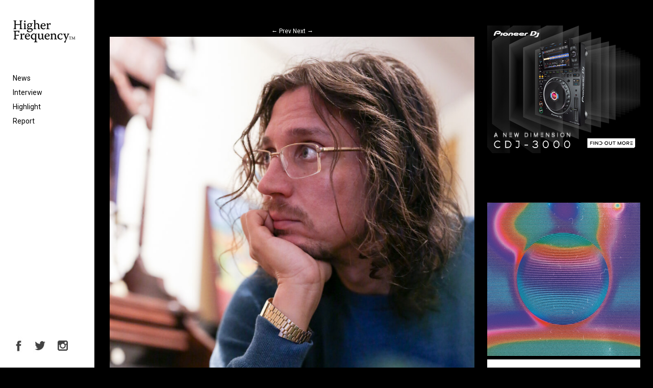

--- FILE ---
content_type: text/html; charset=UTF-8
request_url: https://higher-frequency.com/interview/legowelt/attachment/legoweltlast-submit-2
body_size: 8721
content:
<!DOCTYPE html>
<html dir="ltr" lang="ja" prefix="og: https://ogp.me/ns#" id="html">
    <head>
        <!-- Google Tag Manager -->
        <script>(function(w,d,s,l,i){w[l]=w[l]||[];w[l].push({'gtm.start':
                                                              new Date().getTime(),event:'gtm.js'});var f=d.getElementsByTagName(s)[0],
                j=d.createElement(s),dl=l!='dataLayer'?'&l='+l:'';j.async=true;j.src=
                    'https://www.googletagmanager.com/gtm.js?id='+i+dl;f.parentNode.insertBefore(j,f);
                                    })(window,document,'script','dataLayer','GTM-WX637JV');</script>
        <!-- End Google Tag Manager -->
        <meta charset="UTF-8">
                <meta name="viewport" content="width=device-width,initial-scale=1">
                
        <link href="https://fonts.googleapis.com/css2?family=Roboto:ital,wght@0,400;0,700;1,400;1,700&display=swap" rel="stylesheet">
        <script type='text/javascript' src='https://code.jquery.com/jquery-2.1.3.min.js'></script>
        <link rel='stylesheet' href='https://higher-frequency.com/wp/wp-content/themes/hf/css/slick-theme.css' />  
        	<style>img:is([sizes="auto" i], [sizes^="auto," i]) { contain-intrinsic-size: 3000px 1500px }</style>
	
		<!-- All in One SEO 4.8.5 - aioseo.com -->
		<title>legowelt(Last submit)-2 | クラブミュージック情報サイト HigherFrequency ハイヤーフリケンシー</title>
	<meta name="description" content="legowelt" />
	<meta name="robots" content="max-snippet:-1, max-image-preview:large, max-video-preview:-1" />
	<meta name="author" content="matsubara"/>
	<link rel="canonical" href="https://higher-frequency.com/interview/legowelt/attachment/legoweltlast-submit-2" />
	<meta name="generator" content="All in One SEO (AIOSEO) 4.8.5" />
		<meta property="og:locale" content="ja_JP" />
		<meta property="og:site_name" content="クラブミュージック情報サイト HigherFrequency ハイヤーフリケンシー" />
		<meta property="og:type" content="article" />
		<meta property="og:title" content="legowelt(Last submit)-2 | クラブミュージック情報サイト HigherFrequency ハイヤーフリケンシー" />
		<meta property="og:description" content="legowelt" />
		<meta property="og:url" content="https://higher-frequency.com/interview/legowelt/attachment/legoweltlast-submit-2" />
		<meta property="og:image" content="https://higher-frequency.com/wp-content/uploads/2015/11/ogp.jpg" />
		<meta property="og:image:secure_url" content="https://higher-frequency.com/wp-content/uploads/2015/11/ogp.jpg" />
		<meta property="article:published_time" content="2018-12-19T04:56:53+00:00" />
		<meta property="article:modified_time" content="2018-12-19T04:56:59+00:00" />
		<meta name="twitter:card" content="summary_large_image" />
		<meta name="twitter:site" content="@hrfq" />
		<meta name="twitter:title" content="legowelt(Last submit)-2 | クラブミュージック情報サイト HigherFrequency ハイヤーフリケンシー" />
		<meta name="twitter:description" content="legowelt" />
		<meta name="twitter:creator" content="@hrfq" />
		<meta name="twitter:image" content="https://higher-frequency.com/wp-content/uploads/2015/11/ogp.jpg" />
		<script type="application/ld+json" class="aioseo-schema">
			{"@context":"https:\/\/schema.org","@graph":[{"@type":"BreadcrumbList","@id":"https:\/\/higher-frequency.com\/interview\/legowelt\/attachment\/legoweltlast-submit-2#breadcrumblist","itemListElement":[{"@type":"ListItem","@id":"https:\/\/higher-frequency.com#listItem","position":1,"name":"Home","item":"https:\/\/higher-frequency.com","nextItem":{"@type":"ListItem","@id":"https:\/\/higher-frequency.com\/interview\/legowelt\/attachment\/legoweltlast-submit-2#listItem","name":"legowelt(Last submit)-2"}},{"@type":"ListItem","@id":"https:\/\/higher-frequency.com\/interview\/legowelt\/attachment\/legoweltlast-submit-2#listItem","position":2,"name":"legowelt(Last submit)-2","previousItem":{"@type":"ListItem","@id":"https:\/\/higher-frequency.com#listItem","name":"Home"}}]},{"@type":"ItemPage","@id":"https:\/\/higher-frequency.com\/interview\/legowelt\/attachment\/legoweltlast-submit-2#itempage","url":"https:\/\/higher-frequency.com\/interview\/legowelt\/attachment\/legoweltlast-submit-2","name":"legowelt(Last submit)-2 | \u30af\u30e9\u30d6\u30df\u30e5\u30fc\u30b8\u30c3\u30af\u60c5\u5831\u30b5\u30a4\u30c8 HigherFrequency \u30cf\u30a4\u30e4\u30fc\u30d5\u30ea\u30b1\u30f3\u30b7\u30fc","description":"legowelt","inLanguage":"ja","isPartOf":{"@id":"https:\/\/higher-frequency.com\/#website"},"breadcrumb":{"@id":"https:\/\/higher-frequency.com\/interview\/legowelt\/attachment\/legoweltlast-submit-2#breadcrumblist"},"author":{"@id":"https:\/\/higher-frequency.com\/author\/matsubara#author"},"creator":{"@id":"https:\/\/higher-frequency.com\/author\/matsubara#author"},"datePublished":"2018-12-19T13:56:53+09:00","dateModified":"2018-12-19T13:56:59+09:00"},{"@type":"Organization","@id":"https:\/\/higher-frequency.com\/#organization","name":"\u30af\u30e9\u30d6\u30df\u30e5\u30fc\u30b8\u30c3\u30af\u60c5\u5831\u30b5\u30a4\u30c8 HigherFrequency \u30cf\u30a4\u30e4\u30fc\u30d5\u30ea\u30b1\u30f3\u30b7\u30fc","url":"https:\/\/higher-frequency.com\/","sameAs":["https:\/\/twitter.com\/hrfq"]},{"@type":"Person","@id":"https:\/\/higher-frequency.com\/author\/matsubara#author","url":"https:\/\/higher-frequency.com\/author\/matsubara","name":"matsubara","image":{"@type":"ImageObject","@id":"https:\/\/higher-frequency.com\/interview\/legowelt\/attachment\/legoweltlast-submit-2#authorImage","url":"https:\/\/secure.gravatar.com\/avatar\/3ff7166a68d5f03ecca637a952dc0ec679bc3dd0134cab96a7bcab1de95969c9?s=96&d=mm&r=g","width":96,"height":96,"caption":"matsubara"}},{"@type":"WebSite","@id":"https:\/\/higher-frequency.com\/#website","url":"https:\/\/higher-frequency.com\/","name":"\u30af\u30e9\u30d6\u30df\u30e5\u30fc\u30b8\u30c3\u30af\u60c5\u5831\u30b5\u30a4\u30c8 HigherFrequency \u30cf\u30a4\u30e4\u30fc\u30d5\u30ea\u30b1\u30f3\u30b7\u30fc","inLanguage":"ja","publisher":{"@id":"https:\/\/higher-frequency.com\/#organization"}}]}
		</script>
		<!-- All in One SEO -->

<link rel='dns-prefetch' href='//fonts.googleapis.com' />
<link rel='stylesheet' id='wp-block-library-css' href='https://higher-frequency.com/wp/wp-includes/css/dist/block-library/style.min.css?ver=6.8.3' type='text/css' media='all' />
<style id='classic-theme-styles-inline-css' type='text/css'>
/*! This file is auto-generated */
.wp-block-button__link{color:#fff;background-color:#32373c;border-radius:9999px;box-shadow:none;text-decoration:none;padding:calc(.667em + 2px) calc(1.333em + 2px);font-size:1.125em}.wp-block-file__button{background:#32373c;color:#fff;text-decoration:none}
</style>
<style id='global-styles-inline-css' type='text/css'>
:root{--wp--preset--aspect-ratio--square: 1;--wp--preset--aspect-ratio--4-3: 4/3;--wp--preset--aspect-ratio--3-4: 3/4;--wp--preset--aspect-ratio--3-2: 3/2;--wp--preset--aspect-ratio--2-3: 2/3;--wp--preset--aspect-ratio--16-9: 16/9;--wp--preset--aspect-ratio--9-16: 9/16;--wp--preset--color--black: #000000;--wp--preset--color--cyan-bluish-gray: #abb8c3;--wp--preset--color--white: #ffffff;--wp--preset--color--pale-pink: #f78da7;--wp--preset--color--vivid-red: #cf2e2e;--wp--preset--color--luminous-vivid-orange: #ff6900;--wp--preset--color--luminous-vivid-amber: #fcb900;--wp--preset--color--light-green-cyan: #7bdcb5;--wp--preset--color--vivid-green-cyan: #00d084;--wp--preset--color--pale-cyan-blue: #8ed1fc;--wp--preset--color--vivid-cyan-blue: #0693e3;--wp--preset--color--vivid-purple: #9b51e0;--wp--preset--gradient--vivid-cyan-blue-to-vivid-purple: linear-gradient(135deg,rgba(6,147,227,1) 0%,rgb(155,81,224) 100%);--wp--preset--gradient--light-green-cyan-to-vivid-green-cyan: linear-gradient(135deg,rgb(122,220,180) 0%,rgb(0,208,130) 100%);--wp--preset--gradient--luminous-vivid-amber-to-luminous-vivid-orange: linear-gradient(135deg,rgba(252,185,0,1) 0%,rgba(255,105,0,1) 100%);--wp--preset--gradient--luminous-vivid-orange-to-vivid-red: linear-gradient(135deg,rgba(255,105,0,1) 0%,rgb(207,46,46) 100%);--wp--preset--gradient--very-light-gray-to-cyan-bluish-gray: linear-gradient(135deg,rgb(238,238,238) 0%,rgb(169,184,195) 100%);--wp--preset--gradient--cool-to-warm-spectrum: linear-gradient(135deg,rgb(74,234,220) 0%,rgb(151,120,209) 20%,rgb(207,42,186) 40%,rgb(238,44,130) 60%,rgb(251,105,98) 80%,rgb(254,248,76) 100%);--wp--preset--gradient--blush-light-purple: linear-gradient(135deg,rgb(255,206,236) 0%,rgb(152,150,240) 100%);--wp--preset--gradient--blush-bordeaux: linear-gradient(135deg,rgb(254,205,165) 0%,rgb(254,45,45) 50%,rgb(107,0,62) 100%);--wp--preset--gradient--luminous-dusk: linear-gradient(135deg,rgb(255,203,112) 0%,rgb(199,81,192) 50%,rgb(65,88,208) 100%);--wp--preset--gradient--pale-ocean: linear-gradient(135deg,rgb(255,245,203) 0%,rgb(182,227,212) 50%,rgb(51,167,181) 100%);--wp--preset--gradient--electric-grass: linear-gradient(135deg,rgb(202,248,128) 0%,rgb(113,206,126) 100%);--wp--preset--gradient--midnight: linear-gradient(135deg,rgb(2,3,129) 0%,rgb(40,116,252) 100%);--wp--preset--font-size--small: 13px;--wp--preset--font-size--medium: 20px;--wp--preset--font-size--large: 36px;--wp--preset--font-size--x-large: 42px;--wp--preset--spacing--20: 0.44rem;--wp--preset--spacing--30: 0.67rem;--wp--preset--spacing--40: 1rem;--wp--preset--spacing--50: 1.5rem;--wp--preset--spacing--60: 2.25rem;--wp--preset--spacing--70: 3.38rem;--wp--preset--spacing--80: 5.06rem;--wp--preset--shadow--natural: 6px 6px 9px rgba(0, 0, 0, 0.2);--wp--preset--shadow--deep: 12px 12px 50px rgba(0, 0, 0, 0.4);--wp--preset--shadow--sharp: 6px 6px 0px rgba(0, 0, 0, 0.2);--wp--preset--shadow--outlined: 6px 6px 0px -3px rgba(255, 255, 255, 1), 6px 6px rgba(0, 0, 0, 1);--wp--preset--shadow--crisp: 6px 6px 0px rgba(0, 0, 0, 1);}:where(.is-layout-flex){gap: 0.5em;}:where(.is-layout-grid){gap: 0.5em;}body .is-layout-flex{display: flex;}.is-layout-flex{flex-wrap: wrap;align-items: center;}.is-layout-flex > :is(*, div){margin: 0;}body .is-layout-grid{display: grid;}.is-layout-grid > :is(*, div){margin: 0;}:where(.wp-block-columns.is-layout-flex){gap: 2em;}:where(.wp-block-columns.is-layout-grid){gap: 2em;}:where(.wp-block-post-template.is-layout-flex){gap: 1.25em;}:where(.wp-block-post-template.is-layout-grid){gap: 1.25em;}.has-black-color{color: var(--wp--preset--color--black) !important;}.has-cyan-bluish-gray-color{color: var(--wp--preset--color--cyan-bluish-gray) !important;}.has-white-color{color: var(--wp--preset--color--white) !important;}.has-pale-pink-color{color: var(--wp--preset--color--pale-pink) !important;}.has-vivid-red-color{color: var(--wp--preset--color--vivid-red) !important;}.has-luminous-vivid-orange-color{color: var(--wp--preset--color--luminous-vivid-orange) !important;}.has-luminous-vivid-amber-color{color: var(--wp--preset--color--luminous-vivid-amber) !important;}.has-light-green-cyan-color{color: var(--wp--preset--color--light-green-cyan) !important;}.has-vivid-green-cyan-color{color: var(--wp--preset--color--vivid-green-cyan) !important;}.has-pale-cyan-blue-color{color: var(--wp--preset--color--pale-cyan-blue) !important;}.has-vivid-cyan-blue-color{color: var(--wp--preset--color--vivid-cyan-blue) !important;}.has-vivid-purple-color{color: var(--wp--preset--color--vivid-purple) !important;}.has-black-background-color{background-color: var(--wp--preset--color--black) !important;}.has-cyan-bluish-gray-background-color{background-color: var(--wp--preset--color--cyan-bluish-gray) !important;}.has-white-background-color{background-color: var(--wp--preset--color--white) !important;}.has-pale-pink-background-color{background-color: var(--wp--preset--color--pale-pink) !important;}.has-vivid-red-background-color{background-color: var(--wp--preset--color--vivid-red) !important;}.has-luminous-vivid-orange-background-color{background-color: var(--wp--preset--color--luminous-vivid-orange) !important;}.has-luminous-vivid-amber-background-color{background-color: var(--wp--preset--color--luminous-vivid-amber) !important;}.has-light-green-cyan-background-color{background-color: var(--wp--preset--color--light-green-cyan) !important;}.has-vivid-green-cyan-background-color{background-color: var(--wp--preset--color--vivid-green-cyan) !important;}.has-pale-cyan-blue-background-color{background-color: var(--wp--preset--color--pale-cyan-blue) !important;}.has-vivid-cyan-blue-background-color{background-color: var(--wp--preset--color--vivid-cyan-blue) !important;}.has-vivid-purple-background-color{background-color: var(--wp--preset--color--vivid-purple) !important;}.has-black-border-color{border-color: var(--wp--preset--color--black) !important;}.has-cyan-bluish-gray-border-color{border-color: var(--wp--preset--color--cyan-bluish-gray) !important;}.has-white-border-color{border-color: var(--wp--preset--color--white) !important;}.has-pale-pink-border-color{border-color: var(--wp--preset--color--pale-pink) !important;}.has-vivid-red-border-color{border-color: var(--wp--preset--color--vivid-red) !important;}.has-luminous-vivid-orange-border-color{border-color: var(--wp--preset--color--luminous-vivid-orange) !important;}.has-luminous-vivid-amber-border-color{border-color: var(--wp--preset--color--luminous-vivid-amber) !important;}.has-light-green-cyan-border-color{border-color: var(--wp--preset--color--light-green-cyan) !important;}.has-vivid-green-cyan-border-color{border-color: var(--wp--preset--color--vivid-green-cyan) !important;}.has-pale-cyan-blue-border-color{border-color: var(--wp--preset--color--pale-cyan-blue) !important;}.has-vivid-cyan-blue-border-color{border-color: var(--wp--preset--color--vivid-cyan-blue) !important;}.has-vivid-purple-border-color{border-color: var(--wp--preset--color--vivid-purple) !important;}.has-vivid-cyan-blue-to-vivid-purple-gradient-background{background: var(--wp--preset--gradient--vivid-cyan-blue-to-vivid-purple) !important;}.has-light-green-cyan-to-vivid-green-cyan-gradient-background{background: var(--wp--preset--gradient--light-green-cyan-to-vivid-green-cyan) !important;}.has-luminous-vivid-amber-to-luminous-vivid-orange-gradient-background{background: var(--wp--preset--gradient--luminous-vivid-amber-to-luminous-vivid-orange) !important;}.has-luminous-vivid-orange-to-vivid-red-gradient-background{background: var(--wp--preset--gradient--luminous-vivid-orange-to-vivid-red) !important;}.has-very-light-gray-to-cyan-bluish-gray-gradient-background{background: var(--wp--preset--gradient--very-light-gray-to-cyan-bluish-gray) !important;}.has-cool-to-warm-spectrum-gradient-background{background: var(--wp--preset--gradient--cool-to-warm-spectrum) !important;}.has-blush-light-purple-gradient-background{background: var(--wp--preset--gradient--blush-light-purple) !important;}.has-blush-bordeaux-gradient-background{background: var(--wp--preset--gradient--blush-bordeaux) !important;}.has-luminous-dusk-gradient-background{background: var(--wp--preset--gradient--luminous-dusk) !important;}.has-pale-ocean-gradient-background{background: var(--wp--preset--gradient--pale-ocean) !important;}.has-electric-grass-gradient-background{background: var(--wp--preset--gradient--electric-grass) !important;}.has-midnight-gradient-background{background: var(--wp--preset--gradient--midnight) !important;}.has-small-font-size{font-size: var(--wp--preset--font-size--small) !important;}.has-medium-font-size{font-size: var(--wp--preset--font-size--medium) !important;}.has-large-font-size{font-size: var(--wp--preset--font-size--large) !important;}.has-x-large-font-size{font-size: var(--wp--preset--font-size--x-large) !important;}
:where(.wp-block-post-template.is-layout-flex){gap: 1.25em;}:where(.wp-block-post-template.is-layout-grid){gap: 1.25em;}
:where(.wp-block-columns.is-layout-flex){gap: 2em;}:where(.wp-block-columns.is-layout-grid){gap: 2em;}
:root :where(.wp-block-pullquote){font-size: 1.5em;line-height: 1.6;}
</style>
<link rel='stylesheet' id='twentythirteen-fonts-css' href='//fonts.googleapis.com/css?family=Source+Sans+Pro%3A300%2C400%2C700%2C300italic%2C400italic%2C700italic%7CBitter%3A400%2C700&#038;subset=latin%2Clatin-ext' type='text/css' media='all' />
<link rel='stylesheet' id='twentythirteen-style-css' href='https://higher-frequency.com/wp/wp-content/themes/hf/style.css?ver=2013-07-18' type='text/css' media='all' />
<!--[if lt IE 9]>
<link rel='stylesheet' id='twentythirteen-ie-css' href='https://higher-frequency.com/wp/wp-content/themes/hf/css/ie.css?ver=2013-07-18' type='text/css' media='all' />
<![endif]-->
<link rel='stylesheet' id='arve-css' href='https://higher-frequency.com/wp/wp-content/plugins/advanced-responsive-video-embedder/build/main.css?ver=10.6.14' type='text/css' media='all' />
<link rel="https://api.w.org/" href="https://higher-frequency.com/wp-json/" /><link rel="alternate" title="JSON" type="application/json" href="https://higher-frequency.com/wp-json/wp/v2/media/14396" /><link rel="alternate" title="oEmbed (JSON)" type="application/json+oembed" href="https://higher-frequency.com/wp-json/oembed/1.0/embed?url=https%3A%2F%2Fhigher-frequency.com%2Finterview%2Flegowelt%2Fattachment%2Flegoweltlast-submit-2" />
<link rel="alternate" title="oEmbed (XML)" type="text/xml+oembed" href="https://higher-frequency.com/wp-json/oembed/1.0/embed?url=https%3A%2F%2Fhigher-frequency.com%2Finterview%2Flegowelt%2Fattachment%2Flegoweltlast-submit-2&#038;format=xml" />
<style type="text/css">.recentcomments a{display:inline !important;padding:0 !important;margin:0 !important;}</style>                <link rel="shortcut icon" href="https://higher-frequency.com/wp/wp-content/themes/hf/images/common/favicon.ico">
        <link rel="apple-touch-icon-precomposed" href="https://higher-frequency.com/wp/wp-content/themes/hf/images/common/apple-icon.png"/>
    </head>
    <body data-rsssl=1 class="black">
        <!-- Google Tag Manager (noscript) -->
        <noscript><iframe src="https://www.googletagmanager.com/ns.html?id=GTM-WX637JV"
                          height="0" width="0" style="display:none;visibility:hidden"></iframe></noscript>
        <!-- End Google Tag Manager (noscript) -->
        <div class="sp_overlay" id="js__overlay"></div>
        <div class="wrapper">
            <header class="gm">
                <h1><a href="https://higher-frequency.com/"><img src="https://higher-frequency.com/wp/wp-content/themes/hf/images/common/logo.png" alt="HigherFrequency ハイヤーフリケンシー"></a></h1>
                <nav>
                    <ul>
                        <li><a href="https://higher-frequency.com/news">News</a></li>
                        <li><a href="https://higher-frequency.com/interview">Interview</a></li>
                        <li><a href="https://higher-frequency.com/highlight">Highlight</a></li>
                        <li><a href="https://higher-frequency.com/report">Report</a></li>
                        <!--li><a href="https://higher-frequency.com/release">Release</a></li-->
                        <!--li style="color:#CCC;"><a href="https://higher-frequency.com/blog">Blog</a></li-->
                    </ul>
                </nav>
                <ul class="sns">
                    <li><a href="https://www.facebook.com/higherfrequencyjp" target="_blank"><img src="https://higher-frequency.com/wp/wp-content/themes/hf/images/common/sns_fb.png" alt="HigherFrequency Facebook"></a></li>
                    <li><a href="https://twitter.com/hrfq" target="_blank"><img src="https://higher-frequency.com/wp/wp-content/themes/hf/images/common/sns_tw.png" alt="HigherFrequency Twitter"></a></li>
                    <li><a href="https://www.instagram.com/higher_frequency_jp/" target="_blank"><img src="https://higher-frequency.com/wp/wp-content/themes/hf/images/common/sns_instagram.png" alt="HigherFrequency Instagram"></a></li>
                    <!--li><a href="#"><img src="https://higher-frequency.com/wp/wp-content/themes/hf/images/common/icn_search.png"></a></li-->
                </ul>
                <div class="side-menu-btn" id="js__sideMenuBtn"></div>
            </header>
<div id="top" class="content_wrapper">
<div class="content">
  <div class="inner">
    <div class="image_box">
      <article id="post-14396" class="image-attachment post-14396 attachment type-attachment status-inherit hentry">
        <div class="entry-content">
          <nav id="image-navigation" class="navigation image-navigation" role="navigation"> <span class="nav-previous">
            <a href='https://higher-frequency.com/interview/legowelt/attachment/legoweltlast-submit-1'><span class="meta-nav">&larr;</span> Prev</a>            </span> <span class="nav-next">
            <a href='https://higher-frequency.com/interview/legowelt/attachment/legoweltlast-submit-3'>Next <span class="meta-nav">&rarr;</span></a>            </span> </nav>
          <!-- #image-navigation -->
          
          <div class="entry-attachment">
            <div class="attachment">
              <a href="https://higher-frequency.com/interview/legowelt/attachment/legoweltlast-submit-1" title="legowelt(Last submit)-2" rel="attachment"><img width="889" height="1333" src="https://higher-frequency.com/wp/wp-content/uploads/2018/12/legoweltLast-submit-2.jpg" class="attachment-1600x1600 size-1600x1600" alt="legowelt" decoding="async" fetchpriority="high" srcset="https://higher-frequency.com/wp/wp-content/uploads/2018/12/legoweltLast-submit-2.jpg 889w, https://higher-frequency.com/wp/wp-content/uploads/2018/12/legoweltLast-submit-2-800x1200.jpg 800w, https://higher-frequency.com/wp/wp-content/uploads/2018/12/legoweltLast-submit-2-768x1152.jpg 768w" sizes="(max-width: 889px) 100vw, 889px" /></a>              <div class="entry-caption">
                legowelt(Last submit)-2                <p>legowelt</p>
                <p>legowelt</p>
                <!--説明を表示 を表示--> 
                
              </div>
            </div>
            <!-- .attachment --> 
          </div>
          <!-- .entry-attachment -->
          
          <header class="entry-header">
            <div class="entry-meta">
              <span class="attachment-meta"><a href="https://higher-frequency.com/interview/legowelt" title="Return to Between the Studio and Booth: Legowelt" rel="gallery"> X </a></span>            </div>
            <!-- .entry-meta --> 
          </header>
          <!-- .entry-header --> 
          
        </div>
        <!-- .entry-content --> 
      </article>
      <!-- #post --> 
      
    </div>
    <!-- .search_box -->
    
    <div class="ad_big_baneer">
    <ul class="slider03">  
           
       <li>   
              <a href="http://weirdcore.tv/" onclick="_gaq.push(['_trackEvent', 'big_baneer_top', 'click', '']);"><img src="https://higher-frequency.com/wp/wp-content/uploads/2018/08/afx3.jpg"  alt=""/></a>
              </li>
           
       <li>   
              <a href="https://higher-frequency.com/news/higher-frequency-renewal-open" onclick="_gaq.push(['_trackEvent', 'big_baneer_top', 'click', 'hf_news_201611_10']);"><img src="https://higher-frequency.com/wp/wp-content/uploads/2015/11/hf_20151125.jpg"  alt=""/></a>
              </li>
               
       </ul>
   </div><!--ad_big_baneer--> 
    <!--ad_big_baneer--> 
    
  </div>
  <!-- .inner --> 
</div>
<!-- .content -->
<div class="top_side">
  <div class="square_baneer">
   <ul class="slider02">
         
           
       <li>   
              <a href="https://www.pioneerdj.com/ja-jp/product/player/cdj-3000/black/overview/"><img src="https://higher-frequency.com/wp/wp-content/uploads/2020/09/CDJ-3000-display.jpg"  alt="9/10"/></a>
              </li>
           
       <li>   
              <a href="https://higher-frequency.com/highlight/how-to-cdj-and-dj-mixer-3"><img src="https://higher-frequency.com/wp/wp-content/uploads/2019/02/vil03.jpg"  alt="2/1　追加"/></a>
              </li>
           
       <li>   
              <a href="https://www.pioneerdj.com/ja-jp/product/player/cdj-3000/black/overview/"><img src="https://higher-frequency.com/wp/wp-content/uploads/2020/09/CDJ-3000-display.jpg"  alt="9/10"/></a>
              </li>
           
       <li>   
              <a href="https://higher-frequency.com/highlight/how-to-cdj-and-dj-mixer"><img src="https://higher-frequency.com/wp/wp-content/uploads/2019/02/vol01-02.jpg"  alt="2/1　追加"/></a>
              </li>
               
   </ul>
  </div> 
  <div class="skyscraper_baneer">
   <ul class="slider02">
        
   </ul> 
  </div>
  <div class="top_release">
   <p class="caption">RELEASE</p>
   <div class="mian_box"><a href="#">
    <ul class="slider02">
         
           
       <li>   
              <a href="https://higher-frequency.com/news/midland-the-alchemy-of-circumstance-graded"><img src="https://higher-frequency.com/wp/wp-content/uploads/2019/10/a0062398134_10.jpg"  alt="Midland - The Alchemy of Circumstance"/></a>
              </li>
           
       <li>   
              <a href="https://higher-frequency.com/news/lucy-stroboscopic-artefacts-x-ten-years"><img src="https://higher-frequency.com/wp/wp-content/uploads/2019/10/SA10YEARSLP-Artwork.png"  alt="X - Ten Years Of Artefacts"/></a>
              </li>
           
       <li>   
              <a href="https://higher-frequency.com/news/burial-tunes-2011-to-2019-hyperdub"><img src="https://higher-frequency.com/wp/wp-content/uploads/2019/10/Burial-Tunes-2011-To-2019-1.jpg"  alt="Burial - Tunes 2011 To 2019"/></a>
              </li>
           
       <li>   
              <a href="https://higher-frequency.com/news/lanark-artefax-corra-linn-numbers"><img src="https://higher-frequency.com/wp/wp-content/uploads/2019/10/NMBRS63-Artwork.jpg"  alt="Lanark Artefax - Corra Linn "/></a>
              </li>
           
       <li>   
              <a href="https://higher-frequency.com/news/neon-chambers-kangding-ray-sigha-dekmantel"><img src="https://higher-frequency.com/wp/wp-content/uploads/2019/10/Artwork-Neon-Chambers-One.jpg"  alt="Neon Chambers - One"/></a>
              </li>
           
       <li>   
              <a href="https://higher-frequency.com/news/karenn-blawan-pariah-grapefruit-regret"><img src="https://higher-frequency.com/wp/wp-content/uploads/2019/10/Karenn_Front_Digi.jpg"  alt="Karenn - Grapefruit Regret"/></a>
              </li>
           
       <li>   
              <a href="https://higher-frequency.com/news/shanti-celeste-tangerine-peach-discs"><img src="https://higher-frequency.com/wp/wp-content/uploads/2019/10/PEACH008LP_Artwork.png"  alt="Shanti Celeste - Tangerine"/></a>
              </li>
           
       <li>   
              <a href="https://higher-frequency.com/news/aqxdm-aquarian-deapmash-infrared-houndstooth"><img src="https://higher-frequency.com/wp/wp-content/uploads/2019/10/HTH107-Artwork.jpg"  alt="AQXDM - Infrared"/></a>
              </li>
           
       <li>   
              <a href="https://higher-frequency.com/news/mars89-tx%e2%80%8b-55-acrylic-records"><img src="https://higher-frequency.com/wp/wp-content/uploads/2019/10/a1333611549_10.jpg"  alt="Mars89 - TX​-​55"/></a>
              </li>
           
       <li>   
              <a href="https://higher-frequency.com/news/zonal-the-bug-justin-k-broadrick-moor-mother-wrecked"><img src="https://higher-frequency.com/wp/wp-content/uploads/2019/08/RR7439-Artwork.jpg"  alt="Zonal - Wrecked"/></a>
              </li>
           
       <li>   
              <a href="https://higher-frequency.com/news/shackleton-tunes-of-negation-reach-the-endless-sea-cosmo-rhythmatic"><img src="https://higher-frequency.com/wp/wp-content/uploads/2019/08/CR10-Artwork.jpg"  alt="Tunes Of Negation - Reach The Endless Sea"/></a>
              </li>
           
       <li>   
              <a href="https://higher-frequency.com/news/telefon-tel-aviv-dreams-are-not-enough-ghostly-international"><img src="https://higher-frequency.com/wp/wp-content/uploads/2019/08/Artwork_TelefonTelAviv_DreamsAreNotEnough.jpg"  alt="Telefon Tel Aviv - Dreams Are Not Enough"/></a>
              </li>
           
       <li>   
              <a href="https://higher-frequency.com/news/alessandro-cortini-volume-massimo-mute"><img src="https://higher-frequency.com/wp/wp-content/uploads/2019/07/Alessandro-Cortini-Volume-Massimo_1.jpg"  alt="Alessandro Cortini - Volume Massimo"/></a>
              </li>
           
       <li>   
              <a href="https://higher-frequency.com/news/nyege-nyege-tapes-electro-acholi-kaboom-from-northern-uganda"><img src="https://higher-frequency.com/wp/wp-content/uploads/2019/08/NNT016-Artwork-Front.jpg"  alt="Electro Acholi Kaboom from Northern Uganda"/></a>
              </li>
           
       <li>   
              <a href="https://higher-frequency.com/news/tasho-ishi-brf-dentsu2060-presto"><img src="https://higher-frequency.com/wp/wp-content/uploads/2019/06/Tasho_Ishi_LP_cover.jpg"  alt="Tasho Ishi - Dentsu2060"/></a>
              </li>
           
       <li>   
              <a href="https://higher-frequency.com/news/python-syndicate-taxi-sampler-01-crudo-volta-nan-kole"><img src="https://higher-frequency.com/wp/wp-content/uploads/2019/06/Cover_Art_Taxi_Sampler_01.jpg"  alt="Python Syndicate - Taxi Sampler 01"/></a>
              </li>
           
       <li>   
              <a href="https://higher-frequency.com/news/ptu-am-i-who-i-am-trip-nina-kraviz"><img src="https://higher-frequency.com/wp/wp-content/uploads/2019/06/2e31b8df6608a8aa953a35a541181962.jpg"  alt="PTU - Am I Who I Am"/></a>
              </li>
           
       <li>   
              <a href="https://higher-frequency.com/news/e-saggila-my-world-my-way-northern-electronics"><img src="https://higher-frequency.com/wp/wp-content/uploads/2019/06/NE66-Artwork-by-Ivan-Chebotarev.jpg"  alt="E-Saggila – My World My Way - NE66 Artwork by Ivan Chebotarev"/></a>
              </li>
           
       <li>   
              <a href="https://higher-frequency.com/news/luke-slater-steve-bicknell-david-sumner-function-lsd-second-process"><img src="https://higher-frequency.com/wp/wp-content/uploads/2019/06/LSD001-Artwork.png"  alt="LSD - Second Process"/></a>
              </li>
           
       <li>   
              <a href="https://higher-frequency.com/news/minimal-violence-indreams-technicolour"><img src="https://higher-frequency.com/wp/wp-content/uploads/2019/03/TCLR033_PACKSHOT-1.jpg"  alt="Minimal Violence - InDreams"/></a>
              </li>
               
   </ul>
    <p class="tit">New Energy</p>
    <p class="artist">Daniel Avery</p>
    <p class="text">陰裂のように口を開けた胸元の大きな傷。曲よりもほんの少しだけ先行して公開されたこのアルバムのジャケットを一瞥して、吸い込まれるように、目が惹きつけられた。</p></a>
   </div>
   <ul>
    <li><a href="#"><img src="https://higher-frequency.com/wp/wp-content/themes/hf/images/xxx/jk01.jpg"></a></li>
    <li><a href="#"><img src="https://higher-frequency.com/wp/wp-content/themes/hf/images/xxx/jk02.jpg"></a></li>
    <li><a href="#"><img src="https://higher-frequency.com/wp/wp-content/themes/hf/images/xxx/jk03.jpg"></a></li>
    <li><a href="#"><p>+<br>VIEW<br>MORE</p></a></li>
   </ul>
  </div>
  <div class="square_baneer">
     
           
       <li>   
              <a href="https://higher-frequency.com/news/midland-the-alchemy-of-circumstance-graded"><img src="https://higher-frequency.com/wp/wp-content/uploads/2019/10/a0062398134_10.jpg"  alt="Midland - The Alchemy of Circumstance"/></a>
              </li>
           
       <li>   
              <a href="https://higher-frequency.com/news/lucy-stroboscopic-artefacts-x-ten-years"><img src="https://higher-frequency.com/wp/wp-content/uploads/2019/10/SA10YEARSLP-Artwork.png"  alt="X - Ten Years Of Artefacts"/></a>
              </li>
           
       <li>   
              <a href="https://higher-frequency.com/news/burial-tunes-2011-to-2019-hyperdub"><img src="https://higher-frequency.com/wp/wp-content/uploads/2019/10/Burial-Tunes-2011-To-2019-1.jpg"  alt="Burial - Tunes 2011 To 2019"/></a>
              </li>
           
       <li>   
              <a href="https://higher-frequency.com/news/lanark-artefax-corra-linn-numbers"><img src="https://higher-frequency.com/wp/wp-content/uploads/2019/10/NMBRS63-Artwork.jpg"  alt="Lanark Artefax - Corra Linn "/></a>
              </li>
           
       <li>   
              <a href="https://higher-frequency.com/news/neon-chambers-kangding-ray-sigha-dekmantel"><img src="https://higher-frequency.com/wp/wp-content/uploads/2019/10/Artwork-Neon-Chambers-One.jpg"  alt="Neon Chambers - One"/></a>
              </li>
           
       <li>   
              <a href="https://higher-frequency.com/news/karenn-blawan-pariah-grapefruit-regret"><img src="https://higher-frequency.com/wp/wp-content/uploads/2019/10/Karenn_Front_Digi.jpg"  alt="Karenn - Grapefruit Regret"/></a>
              </li>
           
       <li>   
              <a href="https://higher-frequency.com/news/shanti-celeste-tangerine-peach-discs"><img src="https://higher-frequency.com/wp/wp-content/uploads/2019/10/PEACH008LP_Artwork.png"  alt="Shanti Celeste - Tangerine"/></a>
              </li>
           
       <li>   
              <a href="https://higher-frequency.com/news/aqxdm-aquarian-deapmash-infrared-houndstooth"><img src="https://higher-frequency.com/wp/wp-content/uploads/2019/10/HTH107-Artwork.jpg"  alt="AQXDM - Infrared"/></a>
              </li>
           
       <li>   
              <a href="https://higher-frequency.com/news/mars89-tx%e2%80%8b-55-acrylic-records"><img src="https://higher-frequency.com/wp/wp-content/uploads/2019/10/a1333611549_10.jpg"  alt="Mars89 - TX​-​55"/></a>
              </li>
           
       <li>   
              <a href="https://higher-frequency.com/news/zonal-the-bug-justin-k-broadrick-moor-mother-wrecked"><img src="https://higher-frequency.com/wp/wp-content/uploads/2019/08/RR7439-Artwork.jpg"  alt="Zonal - Wrecked"/></a>
              </li>
           
       <li>   
              <a href="https://higher-frequency.com/news/shackleton-tunes-of-negation-reach-the-endless-sea-cosmo-rhythmatic"><img src="https://higher-frequency.com/wp/wp-content/uploads/2019/08/CR10-Artwork.jpg"  alt="Tunes Of Negation - Reach The Endless Sea"/></a>
              </li>
           
       <li>   
              <a href="https://higher-frequency.com/news/telefon-tel-aviv-dreams-are-not-enough-ghostly-international"><img src="https://higher-frequency.com/wp/wp-content/uploads/2019/08/Artwork_TelefonTelAviv_DreamsAreNotEnough.jpg"  alt="Telefon Tel Aviv - Dreams Are Not Enough"/></a>
              </li>
           
       <li>   
              <a href="https://higher-frequency.com/news/alessandro-cortini-volume-massimo-mute"><img src="https://higher-frequency.com/wp/wp-content/uploads/2019/07/Alessandro-Cortini-Volume-Massimo_1.jpg"  alt="Alessandro Cortini - Volume Massimo"/></a>
              </li>
           
       <li>   
              <a href="https://higher-frequency.com/news/nyege-nyege-tapes-electro-acholi-kaboom-from-northern-uganda"><img src="https://higher-frequency.com/wp/wp-content/uploads/2019/08/NNT016-Artwork-Front.jpg"  alt="Electro Acholi Kaboom from Northern Uganda"/></a>
              </li>
           
       <li>   
              <a href="https://higher-frequency.com/news/tasho-ishi-brf-dentsu2060-presto"><img src="https://higher-frequency.com/wp/wp-content/uploads/2019/06/Tasho_Ishi_LP_cover.jpg"  alt="Tasho Ishi - Dentsu2060"/></a>
              </li>
           
       <li>   
              <a href="https://higher-frequency.com/news/python-syndicate-taxi-sampler-01-crudo-volta-nan-kole"><img src="https://higher-frequency.com/wp/wp-content/uploads/2019/06/Cover_Art_Taxi_Sampler_01.jpg"  alt="Python Syndicate - Taxi Sampler 01"/></a>
              </li>
           
       <li>   
              <a href="https://higher-frequency.com/news/ptu-am-i-who-i-am-trip-nina-kraviz"><img src="https://higher-frequency.com/wp/wp-content/uploads/2019/06/2e31b8df6608a8aa953a35a541181962.jpg"  alt="PTU - Am I Who I Am"/></a>
              </li>
           
       <li>   
              <a href="https://higher-frequency.com/news/e-saggila-my-world-my-way-northern-electronics"><img src="https://higher-frequency.com/wp/wp-content/uploads/2019/06/NE66-Artwork-by-Ivan-Chebotarev.jpg"  alt="E-Saggila – My World My Way - NE66 Artwork by Ivan Chebotarev"/></a>
              </li>
           
       <li>   
              <a href="https://higher-frequency.com/news/luke-slater-steve-bicknell-david-sumner-function-lsd-second-process"><img src="https://higher-frequency.com/wp/wp-content/uploads/2019/06/LSD001-Artwork.png"  alt="LSD - Second Process"/></a>
              </li>
           
       <li>   
              <a href="https://higher-frequency.com/news/minimal-violence-indreams-technicolour"><img src="https://higher-frequency.com/wp/wp-content/uploads/2019/03/TCLR033_PACKSHOT-1.jpg"  alt="Minimal Violence - InDreams"/></a>
              </li>
               
  </div> 
  <div class="top_ranking">
   <p class="caption">RANKING</p>
   <ul>
    <li><a href="#">
     <div class="left"><img src="https://higher-frequency.com/wp/wp-content/themes/hf/images/xxx/r01.jpg"></div>
     <div class="right">      
      <p class="tit">明日、石野卓球主宰のSTERNEが13周年記念パーティーを開催!!!</p>
      <p class="cat">HIGHLIGHT</p><p class="time">2015.01.01</p>
     </div></a>
    </li>
    <li><a href="#">
     <div class="left"><img src="https://higher-frequency.com/wp/wp-content/themes/hf/images/xxx/r02.jpg"></div>
     <div class="right">      
      <p class="tit">Henrik Schwarzと日本の若手交響楽団のコラボレーションアルバムが4月にリリース</p>
      <p class="cat">NEWS</p><p class="time">2015.01.01</p>
     </div></a>
    </li>
    <li><a href="#">
     <div class="left"><img src="https://higher-frequency.com/wp/wp-content/themes/hf/images/xxx/r03.jpg"></div>
     <div class="right">      
      <p class="tit">シーンの最先端をゆくベルリンのレーベル〈PAN〉がショーケースを開催</p>
      <p class="cat">HIGHLIGHT</p><p class="time">2015.01.01</p>
     </div></a>
    </li>
    <li><a href="#">
     <div class="left"><img src="https://higher-frequency.com/wp/wp-content/themes/hf/images/xxx/r04.jpg"></div>
     <div class="right">      
      <p class="tit">いまからでも遅くないよ！ 世界でいちばん簡単な「レコード」の本『はじめてのレコード』が今月刊行！</p>
      <p class="cat">NEWS</p><p class="time">2015.01.01</p>
     </div></a>
    </li>
    <li><a href="#">
     <div class="left"><img src="https://higher-frequency.com/wp/wp-content/themes/hf/images/xxx/r05.jpg"></div>
     <div class="right">      
      <p class="tit">ザ・エックス・エックス見出しを入れたいです</p>
      <p class="cat">NEWS</p><p class="time">2015.01.01</p>
     </div></a>
    </li>
   </ul>
  </div>
 </div><!--top_side--> 
<footer>
    <p class="pioneer"><a href="http://www.pioneerdj.com/" target="_blank"><img src="https://higher-frequency.com/wp/wp-content/themes/hf/images/common/foot_pioneer_logo.png" alt="Pioneer DJ"></a></p>
    <p class="sub_menu">  <!--a href="about.html">ABOUT</a> | <a href="contact.html">CONTACT</a--></p>
    <address>COPYRIGHT &copy; 2015 HigherFrequency ALL RIGHTS RESERVED.</address>
</footer>
</div><!--content_wapper-->
</div><!--wapper-->
<nav class="side-menu">
    <ul>
        <li><a href="https://higher-frequency.com">Home</a></li>
        <li><a href="https://higher-frequency.com/news">News</a></li>
        <li><a href="https://higher-frequency.com/interview">Interview</a></li>
        <li><a href="https://higher-frequency.com/highlight">Highlight</a></li>
        <li><a href="https://higher-frequency.com/report">Report</a></li>
        <!--li><a href="https://higher-frequency.com/release">Release</a></li-->
        <!--li style="color:#CCC;"><a href="https://higher-frequency.com/blog">Blog</a></li-->
    </ul>
</nav>
<script src="https://higher-frequency.com/wp/wp-content/themes/hf/js/jquery.bxslider.min.js"></script>
<script src="https://higher-frequency.com/wp/wp-content/themes/hf/js/slick.min.js"></script>
<link rel='stylesheet' href='https://cdnjs.cloudflare.com/ajax/libs/lity/1.6.6/lity.css' />  
<script src='https://cdnjs.cloudflare.com/ajax/libs/lity/1.6.6/lity.js'></script>  
<script src="https://higher-frequency.com/wp/wp-content/themes/hf/js/jquery.fitvids.js"></script>
<script src="https://higher-frequency.com/wp/wp-content/themes/hf/js/contents.js"></script>
<script type="speculationrules">
{"prefetch":[{"source":"document","where":{"and":[{"href_matches":"\/*"},{"not":{"href_matches":["\/wp\/wp-*.php","\/wp\/wp-admin\/*","\/wp\/wp-content\/uploads\/*","\/wp\/wp-content\/*","\/wp\/wp-content\/plugins\/*","\/wp\/wp-content\/themes\/hf\/*","\/*\\?(.+)"]}},{"not":{"selector_matches":"a[rel~=\"nofollow\"]"}},{"not":{"selector_matches":".no-prefetch, .no-prefetch a"}}]},"eagerness":"conservative"}]}
</script>
</body>
</html>